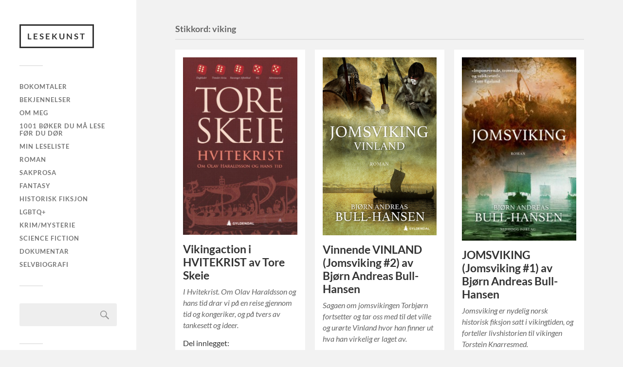

--- FILE ---
content_type: text/html; charset=UTF-8
request_url: https://lesekunst.no/tag/viking/
body_size: 13179
content:
<!DOCTYPE html>

<html class="no-js" lang="nb-NO">

	<head profile="http://gmpg.org/xfn/11">
		
		<meta http-equiv="Content-Type" content="text/html; charset=UTF-8" />
		<meta name="viewport" content="width=device-width, initial-scale=1.0, maximum-scale=1.0, user-scalable=no" >
		 
		<meta name='robots' content='index, follow, max-image-preview:large, max-snippet:-1, max-video-preview:-1' />
<script>document.documentElement.className = document.documentElement.className.replace("no-js","js");</script>

	<!-- This site is optimized with the Yoast SEO plugin v26.7 - https://yoast.com/wordpress/plugins/seo/ -->
	<title>viking Arkiver - Lesekunst</title>
	<link rel="canonical" href="https://lesekunst.no/tag/viking/" />
	<meta property="og:locale" content="nb_NO" />
	<meta property="og:type" content="article" />
	<meta property="og:title" content="viking Arkiver - Lesekunst" />
	<meta property="og:url" content="https://lesekunst.no/tag/viking/" />
	<meta property="og:site_name" content="Lesekunst" />
	<meta name="twitter:card" content="summary_large_image" />
	<script type="application/ld+json" class="yoast-schema-graph">{"@context":"https://schema.org","@graph":[{"@type":"CollectionPage","@id":"https://lesekunst.no/tag/viking/","url":"https://lesekunst.no/tag/viking/","name":"viking Arkiver - Lesekunst","isPartOf":{"@id":"https://lesekunst.no/#website"},"primaryImageOfPage":{"@id":"https://lesekunst.no/tag/viking/#primaryimage"},"image":{"@id":"https://lesekunst.no/tag/viking/#primaryimage"},"thumbnailUrl":"https://lesekunst.no/wp-content/uploads/2022/09/hvitekrist.jpg","breadcrumb":{"@id":"https://lesekunst.no/tag/viking/#breadcrumb"},"inLanguage":"nb-NO"},{"@type":"ImageObject","inLanguage":"nb-NO","@id":"https://lesekunst.no/tag/viking/#primaryimage","url":"https://lesekunst.no/wp-content/uploads/2022/09/hvitekrist.jpg","contentUrl":"https://lesekunst.no/wp-content/uploads/2022/09/hvitekrist.jpg","width":1535,"height":2390},{"@type":"BreadcrumbList","@id":"https://lesekunst.no/tag/viking/#breadcrumb","itemListElement":[{"@type":"ListItem","position":1,"name":"Hjem","item":"https://lesekunst.no/"},{"@type":"ListItem","position":2,"name":"viking"}]},{"@type":"WebSite","@id":"https://lesekunst.no/#website","url":"https://lesekunst.no/","name":"Lesekunst","description":"En bokorms bekjennelser","publisher":{"@id":"https://lesekunst.no/#/schema/person/9c6ec12341dc631ad01485941771eded"},"potentialAction":[{"@type":"SearchAction","target":{"@type":"EntryPoint","urlTemplate":"https://lesekunst.no/?s={search_term_string}"},"query-input":{"@type":"PropertyValueSpecification","valueRequired":true,"valueName":"search_term_string"}}],"inLanguage":"nb-NO"},{"@type":["Person","Organization"],"@id":"https://lesekunst.no/#/schema/person/9c6ec12341dc631ad01485941771eded","name":"Em","image":{"@type":"ImageObject","inLanguage":"nb-NO","@id":"https://lesekunst.no/#/schema/person/image/","url":"https://secure.gravatar.com/avatar/7b17d2f0009d61f7918536831ee1224a79088acf93e8461e7ff60807f0f0092b?s=96&d=mm&r=g","contentUrl":"https://secure.gravatar.com/avatar/7b17d2f0009d61f7918536831ee1224a79088acf93e8461e7ff60807f0f0092b?s=96&d=mm&r=g","caption":"Em"},"logo":{"@id":"https://lesekunst.no/#/schema/person/image/"},"description":"Jeg er en 33 år gammel kvinne som endelig har funnet en måte for å benytte meg av min mastergrad i litteraturvitenskap. Leser og skriver om all slags litteratur.","sameAs":["http://lesekunst.no","https://www.instagram.com/lesekunsten/"]}]}</script>
	<!-- / Yoast SEO plugin. -->


<link rel='dns-prefetch' href='//static.addtoany.com' />
<link rel='dns-prefetch' href='//stats.wp.com' />
<link rel='dns-prefetch' href='//widgets.wp.com' />
<link rel='preconnect' href='//c0.wp.com' />
<link rel="alternate" type="application/rss+xml" title="Lesekunst &raquo; strøm" href="https://lesekunst.no/feed/" />
<link rel="alternate" type="application/rss+xml" title="Lesekunst &raquo; kommentarstrøm" href="https://lesekunst.no/comments/feed/" />
<link rel="alternate" type="application/rss+xml" title="Lesekunst &raquo; viking stikkord-strøm" href="https://lesekunst.no/tag/viking/feed/" />
		<!-- This site uses the Google Analytics by MonsterInsights plugin v9.11.1 - Using Analytics tracking - https://www.monsterinsights.com/ -->
							<script src="//www.googletagmanager.com/gtag/js?id=G-M4ZD2GSCM0"  data-cfasync="false" data-wpfc-render="false" type="text/javascript" async></script>
			<script data-cfasync="false" data-wpfc-render="false" type="text/javascript">
				var mi_version = '9.11.1';
				var mi_track_user = true;
				var mi_no_track_reason = '';
								var MonsterInsightsDefaultLocations = {"page_location":"https:\/\/lesekunst.no\/tag\/viking\/"};
								if ( typeof MonsterInsightsPrivacyGuardFilter === 'function' ) {
					var MonsterInsightsLocations = (typeof MonsterInsightsExcludeQuery === 'object') ? MonsterInsightsPrivacyGuardFilter( MonsterInsightsExcludeQuery ) : MonsterInsightsPrivacyGuardFilter( MonsterInsightsDefaultLocations );
				} else {
					var MonsterInsightsLocations = (typeof MonsterInsightsExcludeQuery === 'object') ? MonsterInsightsExcludeQuery : MonsterInsightsDefaultLocations;
				}

								var disableStrs = [
										'ga-disable-G-M4ZD2GSCM0',
									];

				/* Function to detect opted out users */
				function __gtagTrackerIsOptedOut() {
					for (var index = 0; index < disableStrs.length; index++) {
						if (document.cookie.indexOf(disableStrs[index] + '=true') > -1) {
							return true;
						}
					}

					return false;
				}

				/* Disable tracking if the opt-out cookie exists. */
				if (__gtagTrackerIsOptedOut()) {
					for (var index = 0; index < disableStrs.length; index++) {
						window[disableStrs[index]] = true;
					}
				}

				/* Opt-out function */
				function __gtagTrackerOptout() {
					for (var index = 0; index < disableStrs.length; index++) {
						document.cookie = disableStrs[index] + '=true; expires=Thu, 31 Dec 2099 23:59:59 UTC; path=/';
						window[disableStrs[index]] = true;
					}
				}

				if ('undefined' === typeof gaOptout) {
					function gaOptout() {
						__gtagTrackerOptout();
					}
				}
								window.dataLayer = window.dataLayer || [];

				window.MonsterInsightsDualTracker = {
					helpers: {},
					trackers: {},
				};
				if (mi_track_user) {
					function __gtagDataLayer() {
						dataLayer.push(arguments);
					}

					function __gtagTracker(type, name, parameters) {
						if (!parameters) {
							parameters = {};
						}

						if (parameters.send_to) {
							__gtagDataLayer.apply(null, arguments);
							return;
						}

						if (type === 'event') {
														parameters.send_to = monsterinsights_frontend.v4_id;
							var hookName = name;
							if (typeof parameters['event_category'] !== 'undefined') {
								hookName = parameters['event_category'] + ':' + name;
							}

							if (typeof MonsterInsightsDualTracker.trackers[hookName] !== 'undefined') {
								MonsterInsightsDualTracker.trackers[hookName](parameters);
							} else {
								__gtagDataLayer('event', name, parameters);
							}
							
						} else {
							__gtagDataLayer.apply(null, arguments);
						}
					}

					__gtagTracker('js', new Date());
					__gtagTracker('set', {
						'developer_id.dZGIzZG': true,
											});
					if ( MonsterInsightsLocations.page_location ) {
						__gtagTracker('set', MonsterInsightsLocations);
					}
										__gtagTracker('config', 'G-M4ZD2GSCM0', {"forceSSL":"true","link_attribution":"true"} );
										window.gtag = __gtagTracker;										(function () {
						/* https://developers.google.com/analytics/devguides/collection/analyticsjs/ */
						/* ga and __gaTracker compatibility shim. */
						var noopfn = function () {
							return null;
						};
						var newtracker = function () {
							return new Tracker();
						};
						var Tracker = function () {
							return null;
						};
						var p = Tracker.prototype;
						p.get = noopfn;
						p.set = noopfn;
						p.send = function () {
							var args = Array.prototype.slice.call(arguments);
							args.unshift('send');
							__gaTracker.apply(null, args);
						};
						var __gaTracker = function () {
							var len = arguments.length;
							if (len === 0) {
								return;
							}
							var f = arguments[len - 1];
							if (typeof f !== 'object' || f === null || typeof f.hitCallback !== 'function') {
								if ('send' === arguments[0]) {
									var hitConverted, hitObject = false, action;
									if ('event' === arguments[1]) {
										if ('undefined' !== typeof arguments[3]) {
											hitObject = {
												'eventAction': arguments[3],
												'eventCategory': arguments[2],
												'eventLabel': arguments[4],
												'value': arguments[5] ? arguments[5] : 1,
											}
										}
									}
									if ('pageview' === arguments[1]) {
										if ('undefined' !== typeof arguments[2]) {
											hitObject = {
												'eventAction': 'page_view',
												'page_path': arguments[2],
											}
										}
									}
									if (typeof arguments[2] === 'object') {
										hitObject = arguments[2];
									}
									if (typeof arguments[5] === 'object') {
										Object.assign(hitObject, arguments[5]);
									}
									if ('undefined' !== typeof arguments[1].hitType) {
										hitObject = arguments[1];
										if ('pageview' === hitObject.hitType) {
											hitObject.eventAction = 'page_view';
										}
									}
									if (hitObject) {
										action = 'timing' === arguments[1].hitType ? 'timing_complete' : hitObject.eventAction;
										hitConverted = mapArgs(hitObject);
										__gtagTracker('event', action, hitConverted);
									}
								}
								return;
							}

							function mapArgs(args) {
								var arg, hit = {};
								var gaMap = {
									'eventCategory': 'event_category',
									'eventAction': 'event_action',
									'eventLabel': 'event_label',
									'eventValue': 'event_value',
									'nonInteraction': 'non_interaction',
									'timingCategory': 'event_category',
									'timingVar': 'name',
									'timingValue': 'value',
									'timingLabel': 'event_label',
									'page': 'page_path',
									'location': 'page_location',
									'title': 'page_title',
									'referrer' : 'page_referrer',
								};
								for (arg in args) {
																		if (!(!args.hasOwnProperty(arg) || !gaMap.hasOwnProperty(arg))) {
										hit[gaMap[arg]] = args[arg];
									} else {
										hit[arg] = args[arg];
									}
								}
								return hit;
							}

							try {
								f.hitCallback();
							} catch (ex) {
							}
						};
						__gaTracker.create = newtracker;
						__gaTracker.getByName = newtracker;
						__gaTracker.getAll = function () {
							return [];
						};
						__gaTracker.remove = noopfn;
						__gaTracker.loaded = true;
						window['__gaTracker'] = __gaTracker;
					})();
									} else {
										console.log("");
					(function () {
						function __gtagTracker() {
							return null;
						}

						window['__gtagTracker'] = __gtagTracker;
						window['gtag'] = __gtagTracker;
					})();
									}
			</script>
							<!-- / Google Analytics by MonsterInsights -->
		<style id='wp-img-auto-sizes-contain-inline-css' type='text/css'>
img:is([sizes=auto i],[sizes^="auto," i]){contain-intrinsic-size:3000px 1500px}
/*# sourceURL=wp-img-auto-sizes-contain-inline-css */
</style>
<link rel='stylesheet' id='sbi_styles-css' href='https://lesekunst.no/wp-content/plugins/instagram-feed/css/sbi-styles.min.css?ver=6.10.0' type='text/css' media='all' />
<style id='wp-emoji-styles-inline-css' type='text/css'>

	img.wp-smiley, img.emoji {
		display: inline !important;
		border: none !important;
		box-shadow: none !important;
		height: 1em !important;
		width: 1em !important;
		margin: 0 0.07em !important;
		vertical-align: -0.1em !important;
		background: none !important;
		padding: 0 !important;
	}
/*# sourceURL=wp-emoji-styles-inline-css */
</style>
<style id='wp-block-library-inline-css' type='text/css'>
:root{--wp-block-synced-color:#7a00df;--wp-block-synced-color--rgb:122,0,223;--wp-bound-block-color:var(--wp-block-synced-color);--wp-editor-canvas-background:#ddd;--wp-admin-theme-color:#007cba;--wp-admin-theme-color--rgb:0,124,186;--wp-admin-theme-color-darker-10:#006ba1;--wp-admin-theme-color-darker-10--rgb:0,107,160.5;--wp-admin-theme-color-darker-20:#005a87;--wp-admin-theme-color-darker-20--rgb:0,90,135;--wp-admin-border-width-focus:2px}@media (min-resolution:192dpi){:root{--wp-admin-border-width-focus:1.5px}}.wp-element-button{cursor:pointer}:root .has-very-light-gray-background-color{background-color:#eee}:root .has-very-dark-gray-background-color{background-color:#313131}:root .has-very-light-gray-color{color:#eee}:root .has-very-dark-gray-color{color:#313131}:root .has-vivid-green-cyan-to-vivid-cyan-blue-gradient-background{background:linear-gradient(135deg,#00d084,#0693e3)}:root .has-purple-crush-gradient-background{background:linear-gradient(135deg,#34e2e4,#4721fb 50%,#ab1dfe)}:root .has-hazy-dawn-gradient-background{background:linear-gradient(135deg,#faaca8,#dad0ec)}:root .has-subdued-olive-gradient-background{background:linear-gradient(135deg,#fafae1,#67a671)}:root .has-atomic-cream-gradient-background{background:linear-gradient(135deg,#fdd79a,#004a59)}:root .has-nightshade-gradient-background{background:linear-gradient(135deg,#330968,#31cdcf)}:root .has-midnight-gradient-background{background:linear-gradient(135deg,#020381,#2874fc)}:root{--wp--preset--font-size--normal:16px;--wp--preset--font-size--huge:42px}.has-regular-font-size{font-size:1em}.has-larger-font-size{font-size:2.625em}.has-normal-font-size{font-size:var(--wp--preset--font-size--normal)}.has-huge-font-size{font-size:var(--wp--preset--font-size--huge)}.has-text-align-center{text-align:center}.has-text-align-left{text-align:left}.has-text-align-right{text-align:right}.has-fit-text{white-space:nowrap!important}#end-resizable-editor-section{display:none}.aligncenter{clear:both}.items-justified-left{justify-content:flex-start}.items-justified-center{justify-content:center}.items-justified-right{justify-content:flex-end}.items-justified-space-between{justify-content:space-between}.screen-reader-text{border:0;clip-path:inset(50%);height:1px;margin:-1px;overflow:hidden;padding:0;position:absolute;width:1px;word-wrap:normal!important}.screen-reader-text:focus{background-color:#ddd;clip-path:none;color:#444;display:block;font-size:1em;height:auto;left:5px;line-height:normal;padding:15px 23px 14px;text-decoration:none;top:5px;width:auto;z-index:100000}html :where(.has-border-color){border-style:solid}html :where([style*=border-top-color]){border-top-style:solid}html :where([style*=border-right-color]){border-right-style:solid}html :where([style*=border-bottom-color]){border-bottom-style:solid}html :where([style*=border-left-color]){border-left-style:solid}html :where([style*=border-width]){border-style:solid}html :where([style*=border-top-width]){border-top-style:solid}html :where([style*=border-right-width]){border-right-style:solid}html :where([style*=border-bottom-width]){border-bottom-style:solid}html :where([style*=border-left-width]){border-left-style:solid}html :where(img[class*=wp-image-]){height:auto;max-width:100%}:where(figure){margin:0 0 1em}html :where(.is-position-sticky){--wp-admin--admin-bar--position-offset:var(--wp-admin--admin-bar--height,0px)}@media screen and (max-width:600px){html :where(.is-position-sticky){--wp-admin--admin-bar--position-offset:0px}}

/*# sourceURL=wp-block-library-inline-css */
</style><style id='wp-block-archives-inline-css' type='text/css'>
.wp-block-archives{box-sizing:border-box}.wp-block-archives-dropdown label{display:block}
/*# sourceURL=https://c0.wp.com/c/6.9/wp-includes/blocks/archives/style.min.css */
</style>
<style id='wp-block-heading-inline-css' type='text/css'>
h1:where(.wp-block-heading).has-background,h2:where(.wp-block-heading).has-background,h3:where(.wp-block-heading).has-background,h4:where(.wp-block-heading).has-background,h5:where(.wp-block-heading).has-background,h6:where(.wp-block-heading).has-background{padding:1.25em 2.375em}h1.has-text-align-left[style*=writing-mode]:where([style*=vertical-lr]),h1.has-text-align-right[style*=writing-mode]:where([style*=vertical-rl]),h2.has-text-align-left[style*=writing-mode]:where([style*=vertical-lr]),h2.has-text-align-right[style*=writing-mode]:where([style*=vertical-rl]),h3.has-text-align-left[style*=writing-mode]:where([style*=vertical-lr]),h3.has-text-align-right[style*=writing-mode]:where([style*=vertical-rl]),h4.has-text-align-left[style*=writing-mode]:where([style*=vertical-lr]),h4.has-text-align-right[style*=writing-mode]:where([style*=vertical-rl]),h5.has-text-align-left[style*=writing-mode]:where([style*=vertical-lr]),h5.has-text-align-right[style*=writing-mode]:where([style*=vertical-rl]),h6.has-text-align-left[style*=writing-mode]:where([style*=vertical-lr]),h6.has-text-align-right[style*=writing-mode]:where([style*=vertical-rl]){rotate:180deg}
/*# sourceURL=https://c0.wp.com/c/6.9/wp-includes/blocks/heading/style.min.css */
</style>
<style id='global-styles-inline-css' type='text/css'>
:root{--wp--preset--aspect-ratio--square: 1;--wp--preset--aspect-ratio--4-3: 4/3;--wp--preset--aspect-ratio--3-4: 3/4;--wp--preset--aspect-ratio--3-2: 3/2;--wp--preset--aspect-ratio--2-3: 2/3;--wp--preset--aspect-ratio--16-9: 16/9;--wp--preset--aspect-ratio--9-16: 9/16;--wp--preset--color--black: #333;--wp--preset--color--cyan-bluish-gray: #abb8c3;--wp--preset--color--white: #fff;--wp--preset--color--pale-pink: #f78da7;--wp--preset--color--vivid-red: #cf2e2e;--wp--preset--color--luminous-vivid-orange: #ff6900;--wp--preset--color--luminous-vivid-amber: #fcb900;--wp--preset--color--light-green-cyan: #7bdcb5;--wp--preset--color--vivid-green-cyan: #00d084;--wp--preset--color--pale-cyan-blue: #8ed1fc;--wp--preset--color--vivid-cyan-blue: #0693e3;--wp--preset--color--vivid-purple: #9b51e0;--wp--preset--color--accent: #019EBD;--wp--preset--color--dark-gray: #444;--wp--preset--color--medium-gray: #666;--wp--preset--color--light-gray: #767676;--wp--preset--gradient--vivid-cyan-blue-to-vivid-purple: linear-gradient(135deg,rgb(6,147,227) 0%,rgb(155,81,224) 100%);--wp--preset--gradient--light-green-cyan-to-vivid-green-cyan: linear-gradient(135deg,rgb(122,220,180) 0%,rgb(0,208,130) 100%);--wp--preset--gradient--luminous-vivid-amber-to-luminous-vivid-orange: linear-gradient(135deg,rgb(252,185,0) 0%,rgb(255,105,0) 100%);--wp--preset--gradient--luminous-vivid-orange-to-vivid-red: linear-gradient(135deg,rgb(255,105,0) 0%,rgb(207,46,46) 100%);--wp--preset--gradient--very-light-gray-to-cyan-bluish-gray: linear-gradient(135deg,rgb(238,238,238) 0%,rgb(169,184,195) 100%);--wp--preset--gradient--cool-to-warm-spectrum: linear-gradient(135deg,rgb(74,234,220) 0%,rgb(151,120,209) 20%,rgb(207,42,186) 40%,rgb(238,44,130) 60%,rgb(251,105,98) 80%,rgb(254,248,76) 100%);--wp--preset--gradient--blush-light-purple: linear-gradient(135deg,rgb(255,206,236) 0%,rgb(152,150,240) 100%);--wp--preset--gradient--blush-bordeaux: linear-gradient(135deg,rgb(254,205,165) 0%,rgb(254,45,45) 50%,rgb(107,0,62) 100%);--wp--preset--gradient--luminous-dusk: linear-gradient(135deg,rgb(255,203,112) 0%,rgb(199,81,192) 50%,rgb(65,88,208) 100%);--wp--preset--gradient--pale-ocean: linear-gradient(135deg,rgb(255,245,203) 0%,rgb(182,227,212) 50%,rgb(51,167,181) 100%);--wp--preset--gradient--electric-grass: linear-gradient(135deg,rgb(202,248,128) 0%,rgb(113,206,126) 100%);--wp--preset--gradient--midnight: linear-gradient(135deg,rgb(2,3,129) 0%,rgb(40,116,252) 100%);--wp--preset--font-size--small: 16px;--wp--preset--font-size--medium: 20px;--wp--preset--font-size--large: 24px;--wp--preset--font-size--x-large: 42px;--wp--preset--font-size--normal: 18px;--wp--preset--font-size--larger: 27px;--wp--preset--spacing--20: 0.44rem;--wp--preset--spacing--30: 0.67rem;--wp--preset--spacing--40: 1rem;--wp--preset--spacing--50: 1.5rem;--wp--preset--spacing--60: 2.25rem;--wp--preset--spacing--70: 3.38rem;--wp--preset--spacing--80: 5.06rem;--wp--preset--shadow--natural: 6px 6px 9px rgba(0, 0, 0, 0.2);--wp--preset--shadow--deep: 12px 12px 50px rgba(0, 0, 0, 0.4);--wp--preset--shadow--sharp: 6px 6px 0px rgba(0, 0, 0, 0.2);--wp--preset--shadow--outlined: 6px 6px 0px -3px rgb(255, 255, 255), 6px 6px rgb(0, 0, 0);--wp--preset--shadow--crisp: 6px 6px 0px rgb(0, 0, 0);}:where(.is-layout-flex){gap: 0.5em;}:where(.is-layout-grid){gap: 0.5em;}body .is-layout-flex{display: flex;}.is-layout-flex{flex-wrap: wrap;align-items: center;}.is-layout-flex > :is(*, div){margin: 0;}body .is-layout-grid{display: grid;}.is-layout-grid > :is(*, div){margin: 0;}:where(.wp-block-columns.is-layout-flex){gap: 2em;}:where(.wp-block-columns.is-layout-grid){gap: 2em;}:where(.wp-block-post-template.is-layout-flex){gap: 1.25em;}:where(.wp-block-post-template.is-layout-grid){gap: 1.25em;}.has-black-color{color: var(--wp--preset--color--black) !important;}.has-cyan-bluish-gray-color{color: var(--wp--preset--color--cyan-bluish-gray) !important;}.has-white-color{color: var(--wp--preset--color--white) !important;}.has-pale-pink-color{color: var(--wp--preset--color--pale-pink) !important;}.has-vivid-red-color{color: var(--wp--preset--color--vivid-red) !important;}.has-luminous-vivid-orange-color{color: var(--wp--preset--color--luminous-vivid-orange) !important;}.has-luminous-vivid-amber-color{color: var(--wp--preset--color--luminous-vivid-amber) !important;}.has-light-green-cyan-color{color: var(--wp--preset--color--light-green-cyan) !important;}.has-vivid-green-cyan-color{color: var(--wp--preset--color--vivid-green-cyan) !important;}.has-pale-cyan-blue-color{color: var(--wp--preset--color--pale-cyan-blue) !important;}.has-vivid-cyan-blue-color{color: var(--wp--preset--color--vivid-cyan-blue) !important;}.has-vivid-purple-color{color: var(--wp--preset--color--vivid-purple) !important;}.has-black-background-color{background-color: var(--wp--preset--color--black) !important;}.has-cyan-bluish-gray-background-color{background-color: var(--wp--preset--color--cyan-bluish-gray) !important;}.has-white-background-color{background-color: var(--wp--preset--color--white) !important;}.has-pale-pink-background-color{background-color: var(--wp--preset--color--pale-pink) !important;}.has-vivid-red-background-color{background-color: var(--wp--preset--color--vivid-red) !important;}.has-luminous-vivid-orange-background-color{background-color: var(--wp--preset--color--luminous-vivid-orange) !important;}.has-luminous-vivid-amber-background-color{background-color: var(--wp--preset--color--luminous-vivid-amber) !important;}.has-light-green-cyan-background-color{background-color: var(--wp--preset--color--light-green-cyan) !important;}.has-vivid-green-cyan-background-color{background-color: var(--wp--preset--color--vivid-green-cyan) !important;}.has-pale-cyan-blue-background-color{background-color: var(--wp--preset--color--pale-cyan-blue) !important;}.has-vivid-cyan-blue-background-color{background-color: var(--wp--preset--color--vivid-cyan-blue) !important;}.has-vivid-purple-background-color{background-color: var(--wp--preset--color--vivid-purple) !important;}.has-black-border-color{border-color: var(--wp--preset--color--black) !important;}.has-cyan-bluish-gray-border-color{border-color: var(--wp--preset--color--cyan-bluish-gray) !important;}.has-white-border-color{border-color: var(--wp--preset--color--white) !important;}.has-pale-pink-border-color{border-color: var(--wp--preset--color--pale-pink) !important;}.has-vivid-red-border-color{border-color: var(--wp--preset--color--vivid-red) !important;}.has-luminous-vivid-orange-border-color{border-color: var(--wp--preset--color--luminous-vivid-orange) !important;}.has-luminous-vivid-amber-border-color{border-color: var(--wp--preset--color--luminous-vivid-amber) !important;}.has-light-green-cyan-border-color{border-color: var(--wp--preset--color--light-green-cyan) !important;}.has-vivid-green-cyan-border-color{border-color: var(--wp--preset--color--vivid-green-cyan) !important;}.has-pale-cyan-blue-border-color{border-color: var(--wp--preset--color--pale-cyan-blue) !important;}.has-vivid-cyan-blue-border-color{border-color: var(--wp--preset--color--vivid-cyan-blue) !important;}.has-vivid-purple-border-color{border-color: var(--wp--preset--color--vivid-purple) !important;}.has-vivid-cyan-blue-to-vivid-purple-gradient-background{background: var(--wp--preset--gradient--vivid-cyan-blue-to-vivid-purple) !important;}.has-light-green-cyan-to-vivid-green-cyan-gradient-background{background: var(--wp--preset--gradient--light-green-cyan-to-vivid-green-cyan) !important;}.has-luminous-vivid-amber-to-luminous-vivid-orange-gradient-background{background: var(--wp--preset--gradient--luminous-vivid-amber-to-luminous-vivid-orange) !important;}.has-luminous-vivid-orange-to-vivid-red-gradient-background{background: var(--wp--preset--gradient--luminous-vivid-orange-to-vivid-red) !important;}.has-very-light-gray-to-cyan-bluish-gray-gradient-background{background: var(--wp--preset--gradient--very-light-gray-to-cyan-bluish-gray) !important;}.has-cool-to-warm-spectrum-gradient-background{background: var(--wp--preset--gradient--cool-to-warm-spectrum) !important;}.has-blush-light-purple-gradient-background{background: var(--wp--preset--gradient--blush-light-purple) !important;}.has-blush-bordeaux-gradient-background{background: var(--wp--preset--gradient--blush-bordeaux) !important;}.has-luminous-dusk-gradient-background{background: var(--wp--preset--gradient--luminous-dusk) !important;}.has-pale-ocean-gradient-background{background: var(--wp--preset--gradient--pale-ocean) !important;}.has-electric-grass-gradient-background{background: var(--wp--preset--gradient--electric-grass) !important;}.has-midnight-gradient-background{background: var(--wp--preset--gradient--midnight) !important;}.has-small-font-size{font-size: var(--wp--preset--font-size--small) !important;}.has-medium-font-size{font-size: var(--wp--preset--font-size--medium) !important;}.has-large-font-size{font-size: var(--wp--preset--font-size--large) !important;}.has-x-large-font-size{font-size: var(--wp--preset--font-size--x-large) !important;}
/*# sourceURL=global-styles-inline-css */
</style>

<style id='classic-theme-styles-inline-css' type='text/css'>
/*! This file is auto-generated */
.wp-block-button__link{color:#fff;background-color:#32373c;border-radius:9999px;box-shadow:none;text-decoration:none;padding:calc(.667em + 2px) calc(1.333em + 2px);font-size:1.125em}.wp-block-file__button{background:#32373c;color:#fff;text-decoration:none}
/*# sourceURL=/wp-includes/css/classic-themes.min.css */
</style>
<link rel='stylesheet' id='tnado_hidefi_styles-css' href='https://lesekunst.no/wp-content/plugins/hide-featured-image-on-all-single-pagepost//tnado-styles.css?ver=6.9' type='text/css' media='all' />
<link rel='stylesheet' id='style-css' href='https://lesekunst.no/wp-content/plugins/share-goodreads-update//style.css?ver=6.9' type='text/css' media='all' />
<link rel='stylesheet' id='addtoany-css' href='https://lesekunst.no/wp-content/plugins/add-to-any/addtoany.min.css?ver=1.16' type='text/css' media='all' />
<link rel='stylesheet' id='fukasawa_googleFonts-css' href='https://lesekunst.no/wp-content/themes/fukasawa/assets/css/fonts.css?ver=6.9' type='text/css' media='all' />
<link rel='stylesheet' id='fukasawa_genericons-css' href='https://lesekunst.no/wp-content/themes/fukasawa/assets/fonts/genericons/genericons.css?ver=6.9' type='text/css' media='all' />
<link rel='stylesheet' id='fukasawa_style-css' href='https://lesekunst.no/wp-content/themes/fukasawa/style.css' type='text/css' media='all' />
<script type="text/javascript" src="https://lesekunst.no/wp-content/plugins/google-analytics-for-wordpress/assets/js/frontend-gtag.min.js?ver=9.11.1" id="monsterinsights-frontend-script-js" async="async" data-wp-strategy="async"></script>
<script data-cfasync="false" data-wpfc-render="false" type="text/javascript" id='monsterinsights-frontend-script-js-extra'>/* <![CDATA[ */
var monsterinsights_frontend = {"js_events_tracking":"true","download_extensions":"doc,pdf,ppt,zip,xls,docx,pptx,xlsx","inbound_paths":"[{\"path\":\"\\\/go\\\/\",\"label\":\"affiliate\"},{\"path\":\"\\\/recommend\\\/\",\"label\":\"affiliate\"}]","home_url":"https:\/\/lesekunst.no","hash_tracking":"false","v4_id":"G-M4ZD2GSCM0"};/* ]]> */
</script>
<script type="text/javascript" id="addtoany-core-js-before">
/* <![CDATA[ */
window.a2a_config=window.a2a_config||{};a2a_config.callbacks=[];a2a_config.overlays=[];a2a_config.templates={};a2a_localize = {
	Share: "Share",
	Save: "Save",
	Subscribe: "Subscribe",
	Email: "Email",
	Bookmark: "Bookmark",
	ShowAll: "Show all",
	ShowLess: "Show less",
	FindServices: "Find service(s)",
	FindAnyServiceToAddTo: "Instantly find any service to add to",
	PoweredBy: "Powered by",
	ShareViaEmail: "Share via email",
	SubscribeViaEmail: "Subscribe via email",
	BookmarkInYourBrowser: "Bookmark in your browser",
	BookmarkInstructions: "Press Ctrl+D or \u2318+D to bookmark this page",
	AddToYourFavorites: "Add to your favorites",
	SendFromWebOrProgram: "Send from any email address or email program",
	EmailProgram: "Email program",
	More: "More&#8230;",
	ThanksForSharing: "Thanks for sharing!",
	ThanksForFollowing: "Thanks for following!"
};


//# sourceURL=addtoany-core-js-before
/* ]]> */
</script>
<script type="text/javascript" defer src="https://static.addtoany.com/menu/page.js" id="addtoany-core-js"></script>
<script type="text/javascript" id="nb-jquery" src="https://c0.wp.com/c/6.9/wp-includes/js/jquery/jquery.min.js" id="jquery-core-js"></script>
<script type="text/javascript" src="https://c0.wp.com/c/6.9/wp-includes/js/jquery/jquery-migrate.min.js" id="jquery-migrate-js"></script>
<script type="text/javascript" defer src="https://lesekunst.no/wp-content/plugins/add-to-any/addtoany.min.js?ver=1.1" id="addtoany-jquery-js"></script>
<script type="text/javascript" src="https://lesekunst.no/wp-content/themes/fukasawa/assets/js/flexslider.js?ver=1" id="fukasawa_flexslider-js"></script>
<link rel="https://api.w.org/" href="https://lesekunst.no/wp-json/" /><link rel="alternate" title="JSON" type="application/json" href="https://lesekunst.no/wp-json/wp/v2/tags/155" /><link rel="EditURI" type="application/rsd+xml" title="RSD" href="https://lesekunst.no/xmlrpc.php?rsd" />
<meta name="generator" content="WordPress 6.9" />
	<style>img#wpstats{display:none}</style>
		<!-- Customizer CSS --><style type="text/css"></style><!--/Customizer CSS--><link rel="icon" href="https://lesekunst.no/wp-content/uploads/2020/06/wp-1592298996680-75x75.jpg" sizes="32x32" />
<link rel="icon" href="https://lesekunst.no/wp-content/uploads/2020/06/wp-1592298996680-300x300.jpg" sizes="192x192" />
<link rel="apple-touch-icon" href="https://lesekunst.no/wp-content/uploads/2020/06/wp-1592298996680-300x300.jpg" />
<meta name="msapplication-TileImage" content="https://lesekunst.no/wp-content/uploads/2020/06/wp-1592298996680-300x300.jpg" />
	
	</head>
	
	<body class="nb-3-3-8 nimble-no-local-data-skp__tax_post_tag_155 nimble-no-group-site-tmpl-skp__all_post_tag archive tag tag-viking tag-155 wp-theme-fukasawa sek-hide-rc-badge wp-is-not-mobile">

		
		<a class="skip-link button" href="#site-content">Hopp til innhold</a>
	
		<div class="mobile-navigation">
	
			<ul class="mobile-menu">
						
				<li id="menu-item-65" class="menu-item menu-item-type-taxonomy menu-item-object-category menu-item-65"><a href="https://lesekunst.no/category/bokomtale/">Bokomtaler</a></li>
<li id="menu-item-64" class="menu-item menu-item-type-taxonomy menu-item-object-category menu-item-64"><a href="https://lesekunst.no/category/bekjennelser/">Bekjennelser</a></li>
<li id="menu-item-106" class="menu-item menu-item-type-post_type menu-item-object-page menu-item-106"><a href="https://lesekunst.no/om-meg/">Om meg</a></li>
<li id="menu-item-386" class="menu-item menu-item-type-post_type menu-item-object-page menu-item-386"><a href="https://lesekunst.no/1001-boker/">1001 Bøker Du Må Lese Før Du Dør</a></li>
<li id="menu-item-213" class="menu-item menu-item-type-post_type menu-item-object-page menu-item-213"><a href="https://lesekunst.no/min-leseliste/">MIN LESELISTE</a></li>
<li id="menu-item-622" class="menu-item menu-item-type-taxonomy menu-item-object-category menu-item-has-children menu-item-622"><a href="https://lesekunst.no/category/roman/">Roman</a></li>
<li id="menu-item-623" class="menu-item menu-item-type-taxonomy menu-item-object-category menu-item-has-children menu-item-623"><a href="https://lesekunst.no/category/sakprosa/">Sakprosa</a></li>
<li id="menu-item-618" class="menu-item menu-item-type-taxonomy menu-item-object-category menu-item-618"><a href="https://lesekunst.no/category/fantasy/">Fantasy</a></li>
<li id="menu-item-619" class="menu-item menu-item-type-taxonomy menu-item-object-category menu-item-619"><a href="https://lesekunst.no/category/historisk-fiksjon/">Historisk fiksjon</a></li>
<li id="menu-item-621" class="menu-item menu-item-type-taxonomy menu-item-object-category menu-item-621"><a href="https://lesekunst.no/category/lgbtq/">LGBTQ+</a></li>
<li id="menu-item-620" class="menu-item menu-item-type-taxonomy menu-item-object-category menu-item-620"><a href="https://lesekunst.no/category/krim-mysterie/">Krim/Mysterie</a></li>
<li id="menu-item-624" class="menu-item menu-item-type-taxonomy menu-item-object-category menu-item-624"><a href="https://lesekunst.no/category/science-fiction/">Science fiction</a></li>
<li id="menu-item-617" class="menu-item menu-item-type-taxonomy menu-item-object-category menu-item-617"><a href="https://lesekunst.no/category/dokumentar/">Dokumentar</a></li>
<li id="menu-item-625" class="menu-item menu-item-type-taxonomy menu-item-object-category menu-item-625"><a href="https://lesekunst.no/category/selvbiografi/">Selvbiografi</a></li>
				
			 </ul>
		 
		</div><!-- .mobile-navigation -->
	
		<div class="sidebar">
		
					
				<div class="blog-title">
					<a href="https://lesekunst.no" rel="home">Lesekunst</a>
				</div>
				
						
			<button type="button" class="nav-toggle">
			
				<div class="bars">
					<div class="bar"></div>
					<div class="bar"></div>
					<div class="bar"></div>
				</div>
				
				<p>
					<span class="menu">Meny</span>
					<span class="close">Lukk</span>
				</p>
			
			</button>
			
			<ul class="main-menu">
				<li id="menu-item-65" class="menu-item menu-item-type-taxonomy menu-item-object-category menu-item-65"><a href="https://lesekunst.no/category/bokomtale/">Bokomtaler</a></li>
<li id="menu-item-64" class="menu-item menu-item-type-taxonomy menu-item-object-category menu-item-64"><a href="https://lesekunst.no/category/bekjennelser/">Bekjennelser</a></li>
<li id="menu-item-106" class="menu-item menu-item-type-post_type menu-item-object-page menu-item-106"><a href="https://lesekunst.no/om-meg/">Om meg</a></li>
<li id="menu-item-386" class="menu-item menu-item-type-post_type menu-item-object-page menu-item-386"><a href="https://lesekunst.no/1001-boker/">1001 Bøker Du Må Lese Før Du Dør</a></li>
<li id="menu-item-213" class="menu-item menu-item-type-post_type menu-item-object-page menu-item-213"><a href="https://lesekunst.no/min-leseliste/">MIN LESELISTE</a></li>
<li id="menu-item-622" class="menu-item menu-item-type-taxonomy menu-item-object-category menu-item-has-children menu-item-622"><a href="https://lesekunst.no/category/roman/">Roman</a></li>
<li id="menu-item-623" class="menu-item menu-item-type-taxonomy menu-item-object-category menu-item-has-children menu-item-623"><a href="https://lesekunst.no/category/sakprosa/">Sakprosa</a></li>
<li id="menu-item-618" class="menu-item menu-item-type-taxonomy menu-item-object-category menu-item-618"><a href="https://lesekunst.no/category/fantasy/">Fantasy</a></li>
<li id="menu-item-619" class="menu-item menu-item-type-taxonomy menu-item-object-category menu-item-619"><a href="https://lesekunst.no/category/historisk-fiksjon/">Historisk fiksjon</a></li>
<li id="menu-item-621" class="menu-item menu-item-type-taxonomy menu-item-object-category menu-item-621"><a href="https://lesekunst.no/category/lgbtq/">LGBTQ+</a></li>
<li id="menu-item-620" class="menu-item menu-item-type-taxonomy menu-item-object-category menu-item-620"><a href="https://lesekunst.no/category/krim-mysterie/">Krim/Mysterie</a></li>
<li id="menu-item-624" class="menu-item menu-item-type-taxonomy menu-item-object-category menu-item-624"><a href="https://lesekunst.no/category/science-fiction/">Science fiction</a></li>
<li id="menu-item-617" class="menu-item menu-item-type-taxonomy menu-item-object-category menu-item-617"><a href="https://lesekunst.no/category/dokumentar/">Dokumentar</a></li>
<li id="menu-item-625" class="menu-item menu-item-type-taxonomy menu-item-object-category menu-item-625"><a href="https://lesekunst.no/category/selvbiografi/">Selvbiografi</a></li>
			</ul><!-- .main-menu -->

							<div class="widgets">
					<div id="search-2" class="widget widget_search"><div class="widget-content clear"><form role="search" method="get" id="searchform" class="searchform" action="https://lesekunst.no/">
				<div>
					<label class="screen-reader-text" for="s">Søk etter:</label>
					<input type="text" value="" name="s" id="s" />
					<input type="submit" id="searchsubmit" value="Søk" />
				</div>
			</form></div></div><div id="gtranslate-3" class="widget widget_gtranslate"><div class="widget-content clear"><h3 class="widget-title">Translate</h3><div class="gtranslate_wrapper" id="gt-wrapper-12017598"></div></div></div><div id="block-4" class="widget widget_block"><div class="widget-content clear">
<h2 class="wp-block-heading">Arkiv</h2>
</div></div><div id="block-5" class="widget widget_block widget_archive"><div class="widget-content clear"><div class="wp-block-archives-dropdown wp-block-archives"><label for="wp-block-archives-1" class="wp-block-archives__label">Arkiv</label>
		<select id="wp-block-archives-1" name="archive-dropdown">
		<option value="">Velg måned</option>	<option value='https://lesekunst.no/2025/04/'> april 2025 </option>
	<option value='https://lesekunst.no/2024/07/'> juli 2024 </option>
	<option value='https://lesekunst.no/2024/01/'> januar 2024 </option>
	<option value='https://lesekunst.no/2023/11/'> november 2023 </option>
	<option value='https://lesekunst.no/2023/08/'> august 2023 </option>
	<option value='https://lesekunst.no/2023/06/'> juni 2023 </option>
	<option value='https://lesekunst.no/2023/05/'> mai 2023 </option>
	<option value='https://lesekunst.no/2023/04/'> april 2023 </option>
	<option value='https://lesekunst.no/2023/03/'> mars 2023 </option>
	<option value='https://lesekunst.no/2023/02/'> februar 2023 </option>
	<option value='https://lesekunst.no/2023/01/'> januar 2023 </option>
	<option value='https://lesekunst.no/2022/12/'> desember 2022 </option>
	<option value='https://lesekunst.no/2022/11/'> november 2022 </option>
	<option value='https://lesekunst.no/2022/10/'> oktober 2022 </option>
	<option value='https://lesekunst.no/2022/09/'> september 2022 </option>
	<option value='https://lesekunst.no/2022/08/'> august 2022 </option>
	<option value='https://lesekunst.no/2022/07/'> juli 2022 </option>
	<option value='https://lesekunst.no/2022/06/'> juni 2022 </option>
	<option value='https://lesekunst.no/2022/05/'> mai 2022 </option>
	<option value='https://lesekunst.no/2022/04/'> april 2022 </option>
	<option value='https://lesekunst.no/2022/03/'> mars 2022 </option>
	<option value='https://lesekunst.no/2022/02/'> februar 2022 </option>
	<option value='https://lesekunst.no/2022/01/'> januar 2022 </option>
	<option value='https://lesekunst.no/2021/12/'> desember 2021 </option>
	<option value='https://lesekunst.no/2021/11/'> november 2021 </option>
	<option value='https://lesekunst.no/2021/10/'> oktober 2021 </option>
	<option value='https://lesekunst.no/2021/09/'> september 2021 </option>
	<option value='https://lesekunst.no/2021/08/'> august 2021 </option>
	<option value='https://lesekunst.no/2021/07/'> juli 2021 </option>
	<option value='https://lesekunst.no/2021/06/'> juni 2021 </option>
	<option value='https://lesekunst.no/2021/05/'> mai 2021 </option>
	<option value='https://lesekunst.no/2021/04/'> april 2021 </option>
	<option value='https://lesekunst.no/2021/03/'> mars 2021 </option>
	<option value='https://lesekunst.no/2021/02/'> februar 2021 </option>
	<option value='https://lesekunst.no/2021/01/'> januar 2021 </option>
	<option value='https://lesekunst.no/2020/12/'> desember 2020 </option>
	<option value='https://lesekunst.no/2020/11/'> november 2020 </option>
	<option value='https://lesekunst.no/2020/09/'> september 2020 </option>
	<option value='https://lesekunst.no/2020/08/'> august 2020 </option>
	<option value='https://lesekunst.no/2020/07/'> juli 2020 </option>
	<option value='https://lesekunst.no/2020/06/'> juni 2020 </option>
	<option value='https://lesekunst.no/2020/05/'> mai 2020 </option>
	<option value='https://lesekunst.no/2020/04/'> april 2020 </option>
</select><script type="text/javascript">
/* <![CDATA[ */
( ( [ dropdownId, homeUrl ] ) => {
		const dropdown = document.getElementById( dropdownId );
		function onSelectChange() {
			setTimeout( () => {
				if ( 'escape' === dropdown.dataset.lastkey ) {
					return;
				}
				if ( dropdown.value ) {
					location.href = dropdown.value;
				}
			}, 250 );
		}
		function onKeyUp( event ) {
			if ( 'Escape' === event.key ) {
				dropdown.dataset.lastkey = 'escape';
			} else {
				delete dropdown.dataset.lastkey;
			}
		}
		function onClick() {
			delete dropdown.dataset.lastkey;
		}
		dropdown.addEventListener( 'keyup', onKeyUp );
		dropdown.addEventListener( 'click', onClick );
		dropdown.addEventListener( 'change', onSelectChange );
	} )( ["wp-block-archives-1","https://lesekunst.no"] );
//# sourceURL=block_core_archives_build_dropdown_script
/* ]]> */
</script>
</div></div></div>				</div><!-- .widgets -->
			
			<div class="credits">
				<p>&copy; 2026 <a href="https://lesekunst.no/">Lesekunst</a>.</p>
				<p>drevet av <a href="https://wordpress.org">WordPress</a>.</p>
				<p>Tema av <a href="https://andersnoren.se">Anders Nor&eacute;n</a>.</p>
			</div><!-- .credits -->
							
		</div><!-- .sidebar -->
	
		<main class="wrapper" id="site-content">
<div class="content">
																	                    
	
		<div class="page-title">
			
			<div class="section-inner clear">
	
				<h1 class="archive-title">
					Stikkord: <span>viking</span>					
				</h1>

										
			</div><!-- .section-inner -->
			
		</div><!-- .page-title -->

	
	
		<div class="posts" id="posts">
				
			<div class="post-container">

	<div id="post-930" class="post-930 post type-post status-publish format-standard has-post-thumbnail hentry category-bokomtale category-dokumentar category-historie category-sakprosa tag-bokblogg tag-bokomtale tag-dokumentar tag-historie tag-hvitekrist tag-jomsviking tag-lesekunst tag-norsk-historie tag-olav-den-hellige tag-olav-haraldsson tag-sakprosa tag-smakebit tag-tore-skeie tag-viking">

					
				<figure class="featured-media" href="https://lesekunst.no/hvitekrist-av-tore-skeie/">
					<a href="https://lesekunst.no/hvitekrist-av-tore-skeie/">	
						<img width="508" height="791" src="https://lesekunst.no/wp-content/uploads/2022/09/hvitekrist-508x791.jpg" class="attachment-post-thumb size-post-thumb no-lazy wp-post-image" alt="" decoding="async" fetchpriority="high" srcset="https://lesekunst.no/wp-content/uploads/2022/09/hvitekrist-508x791.jpg 508w, https://lesekunst.no/wp-content/uploads/2022/09/hvitekrist-193x300.jpg 193w, https://lesekunst.no/wp-content/uploads/2022/09/hvitekrist-658x1024.jpg 658w, https://lesekunst.no/wp-content/uploads/2022/09/hvitekrist-768x1196.jpg 768w, https://lesekunst.no/wp-content/uploads/2022/09/hvitekrist-987x1536.jpg 987w, https://lesekunst.no/wp-content/uploads/2022/09/hvitekrist-1315x2048.jpg 1315w, https://lesekunst.no/wp-content/uploads/2022/09/hvitekrist-973x1515.jpg 973w, https://lesekunst.no/wp-content/uploads/2022/09/hvitekrist-1320x2055.jpg 1320w, https://lesekunst.no/wp-content/uploads/2022/09/hvitekrist.jpg 1535w" sizes="(max-width: 508px) 100vw, 508px" />					</a>
				</figure><!-- .featured-media -->
					
										
				<div class="post-header">
					<h2 class="post-title"><a href="https://lesekunst.no/hvitekrist-av-tore-skeie/">Vikingaction i HVITEKRIST av Tore Skeie</a></h2>
				</div><!-- .post-header -->
			
							
				<div class="post-excerpt">
				
					<p>I Hvitekrist. Om Olav Haraldsson og hans tid drar vi på en reise gjennom tid og kongeriker, og på tvers av tankesett og ideer. </p>
<div class="addtoany_share_save_container addtoany_content addtoany_content_bottom"><div class="addtoany_header">Del innlegget:</div><div class="a2a_kit a2a_kit_size_28 addtoany_list" data-a2a-url="https://lesekunst.no/hvitekrist-av-tore-skeie/" data-a2a-title="Vikingaction i HVITEKRIST av Tore Skeie"><a class="a2a_button_facebook" href="https://www.addtoany.com/add_to/facebook?linkurl=https%3A%2F%2Flesekunst.no%2Fhvitekrist-av-tore-skeie%2F&amp;linkname=Vikingaction%20i%20HVITEKRIST%20av%20Tore%20Skeie" title="Facebook" rel="nofollow noopener" target="_blank"></a><a class="a2a_button_twitter" href="https://www.addtoany.com/add_to/twitter?linkurl=https%3A%2F%2Flesekunst.no%2Fhvitekrist-av-tore-skeie%2F&amp;linkname=Vikingaction%20i%20HVITEKRIST%20av%20Tore%20Skeie" title="Twitter" rel="nofollow noopener" target="_blank"></a><a class="a2a_button_blogger" href="https://www.addtoany.com/add_to/blogger?linkurl=https%3A%2F%2Flesekunst.no%2Fhvitekrist-av-tore-skeie%2F&amp;linkname=Vikingaction%20i%20HVITEKRIST%20av%20Tore%20Skeie" title="Blogger" rel="nofollow noopener" target="_blank"></a><a class="a2a_button_facebook_messenger" href="https://www.addtoany.com/add_to/facebook_messenger?linkurl=https%3A%2F%2Flesekunst.no%2Fhvitekrist-av-tore-skeie%2F&amp;linkname=Vikingaction%20i%20HVITEKRIST%20av%20Tore%20Skeie" title="Messenger" rel="nofollow noopener" target="_blank"></a><a class="a2a_dd addtoany_share_save addtoany_share" href="https://www.addtoany.com/share"></a></div></div>				
				</div>

					
	</div><!-- .post -->

</div><!-- .post-container --><div class="post-container">

	<div id="post-822" class="post-822 post type-post status-publish format-standard has-post-thumbnail hentry category-bokomtale category-historisk-fiksjon tag-bjorn-andreas-bull-hansen tag-bokblogg tag-bokomtale tag-historisk-fiksjon tag-jomsviking tag-lesekunst tag-roman tag-smakebit tag-smakebit-pa-sondag tag-viking tag-vinland">

					
				<figure class="featured-media" href="https://lesekunst.no/vinnende-vinland-jomsviking/">
					<a href="https://lesekunst.no/vinnende-vinland-jomsviking/">	
						<img width="304" height="475" src="https://lesekunst.no/wp-content/uploads/2022/04/vinland.jpg" class="attachment-post-thumb size-post-thumb no-lazy wp-post-image" alt="" decoding="async" srcset="https://lesekunst.no/wp-content/uploads/2022/04/vinland.jpg 304w, https://lesekunst.no/wp-content/uploads/2022/04/vinland-192x300.jpg 192w" sizes="(max-width: 304px) 100vw, 304px" />					</a>
				</figure><!-- .featured-media -->
					
										
				<div class="post-header">
					<h2 class="post-title"><a href="https://lesekunst.no/vinnende-vinland-jomsviking/">Vinnende VINLAND (Jomsviking #2) av Bjørn Andreas Bull-Hansen</a></h2>
				</div><!-- .post-header -->
			
							
				<div class="post-excerpt">
				
					<p>Sagaen om jomsvikingen Torbjørn fortsetter og tar oss med til det ville og urørte Vinland hvor han finner ut hva han virkelig er laget av. </p>
<div class="addtoany_share_save_container addtoany_content addtoany_content_bottom"><div class="addtoany_header">Del innlegget:</div><div class="a2a_kit a2a_kit_size_28 addtoany_list" data-a2a-url="https://lesekunst.no/vinnende-vinland-jomsviking/" data-a2a-title="Vinnende VINLAND (Jomsviking #2) av Bjørn Andreas Bull-Hansen"><a class="a2a_button_facebook" href="https://www.addtoany.com/add_to/facebook?linkurl=https%3A%2F%2Flesekunst.no%2Fvinnende-vinland-jomsviking%2F&amp;linkname=Vinnende%20VINLAND%20%28Jomsviking%20%232%29%20av%20Bj%C3%B8rn%20Andreas%20Bull-Hansen" title="Facebook" rel="nofollow noopener" target="_blank"></a><a class="a2a_button_twitter" href="https://www.addtoany.com/add_to/twitter?linkurl=https%3A%2F%2Flesekunst.no%2Fvinnende-vinland-jomsviking%2F&amp;linkname=Vinnende%20VINLAND%20%28Jomsviking%20%232%29%20av%20Bj%C3%B8rn%20Andreas%20Bull-Hansen" title="Twitter" rel="nofollow noopener" target="_blank"></a><a class="a2a_button_blogger" href="https://www.addtoany.com/add_to/blogger?linkurl=https%3A%2F%2Flesekunst.no%2Fvinnende-vinland-jomsviking%2F&amp;linkname=Vinnende%20VINLAND%20%28Jomsviking%20%232%29%20av%20Bj%C3%B8rn%20Andreas%20Bull-Hansen" title="Blogger" rel="nofollow noopener" target="_blank"></a><a class="a2a_button_facebook_messenger" href="https://www.addtoany.com/add_to/facebook_messenger?linkurl=https%3A%2F%2Flesekunst.no%2Fvinnende-vinland-jomsviking%2F&amp;linkname=Vinnende%20VINLAND%20%28Jomsviking%20%232%29%20av%20Bj%C3%B8rn%20Andreas%20Bull-Hansen" title="Messenger" rel="nofollow noopener" target="_blank"></a><a class="a2a_dd addtoany_share_save addtoany_share" href="https://www.addtoany.com/share"></a></div></div>				
				</div>

					
	</div><!-- .post -->

</div><!-- .post-container --><div class="post-container">

	<div id="post-276" class="post-276 post type-post status-publish format-standard has-post-thumbnail hentry category-bokomtale category-historisk-fiksjon category-roman category-smakebit tag-bjorn-andreas-bull-hansen tag-bokomtale tag-historisk-fiksjon tag-jomsviking tag-lesekunst tag-roman tag-smakebit tag-smakebit-pa-sondag tag-viking">

					
				<figure class="featured-media" href="https://lesekunst.no/jomsviking/">
					<a href="https://lesekunst.no/jomsviking/">	
						<img width="218" height="351" src="https://lesekunst.no/wp-content/uploads/2020/08/jomsviking.jpg" class="attachment-post-thumb size-post-thumb no-lazy wp-post-image" alt="" decoding="async" srcset="https://lesekunst.no/wp-content/uploads/2020/08/jomsviking.jpg 218w, https://lesekunst.no/wp-content/uploads/2020/08/jomsviking-186x300.jpg 186w" sizes="(max-width: 218px) 100vw, 218px" />					</a>
				</figure><!-- .featured-media -->
					
										
				<div class="post-header">
					<h2 class="post-title"><a href="https://lesekunst.no/jomsviking/">JOMSVIKING (Jomsviking #1) av Bjørn Andreas Bull-Hansen</a></h2>
				</div><!-- .post-header -->
			
							
				<div class="post-excerpt">
				
					<p>Jomsviking er nydelig norsk historisk fiksjon satt i vikingtiden, og forteller livshistorien til vikingen Torstein Knarresmed.</p>
<div class="addtoany_share_save_container addtoany_content addtoany_content_bottom"><div class="addtoany_header">Del innlegget:</div><div class="a2a_kit a2a_kit_size_28 addtoany_list" data-a2a-url="https://lesekunst.no/jomsviking/" data-a2a-title="JOMSVIKING (Jomsviking #1) av Bjørn Andreas Bull-Hansen"><a class="a2a_button_facebook" href="https://www.addtoany.com/add_to/facebook?linkurl=https%3A%2F%2Flesekunst.no%2Fjomsviking%2F&amp;linkname=JOMSVIKING%20%28Jomsviking%20%231%29%20av%20Bj%C3%B8rn%20Andreas%20Bull-Hansen" title="Facebook" rel="nofollow noopener" target="_blank"></a><a class="a2a_button_twitter" href="https://www.addtoany.com/add_to/twitter?linkurl=https%3A%2F%2Flesekunst.no%2Fjomsviking%2F&amp;linkname=JOMSVIKING%20%28Jomsviking%20%231%29%20av%20Bj%C3%B8rn%20Andreas%20Bull-Hansen" title="Twitter" rel="nofollow noopener" target="_blank"></a><a class="a2a_button_blogger" href="https://www.addtoany.com/add_to/blogger?linkurl=https%3A%2F%2Flesekunst.no%2Fjomsviking%2F&amp;linkname=JOMSVIKING%20%28Jomsviking%20%231%29%20av%20Bj%C3%B8rn%20Andreas%20Bull-Hansen" title="Blogger" rel="nofollow noopener" target="_blank"></a><a class="a2a_button_facebook_messenger" href="https://www.addtoany.com/add_to/facebook_messenger?linkurl=https%3A%2F%2Flesekunst.no%2Fjomsviking%2F&amp;linkname=JOMSVIKING%20%28Jomsviking%20%231%29%20av%20Bj%C3%B8rn%20Andreas%20Bull-Hansen" title="Messenger" rel="nofollow noopener" target="_blank"></a><a class="a2a_dd addtoany_share_save addtoany_share" href="https://www.addtoany.com/share"></a></div></div>				
				</div>

					
	</div><!-- .post -->

</div><!-- .post-container -->		
		</div><!-- .posts -->

		
			
</div><!-- .content -->
	              	        
		</main><!-- .wrapper -->

		<script type="speculationrules">
{"prefetch":[{"source":"document","where":{"and":[{"href_matches":"/*"},{"not":{"href_matches":["/wp-*.php","/wp-admin/*","/wp-content/uploads/*","/wp-content/*","/wp-content/plugins/*","/wp-content/themes/fukasawa/*","/*\\?(.+)"]}},{"not":{"selector_matches":"a[rel~=\"nofollow\"]"}},{"not":{"selector_matches":".no-prefetch, .no-prefetch a"}}]},"eagerness":"conservative"}]}
</script>
<!-- Instagram Feed JS -->
<script type="text/javascript">
var sbiajaxurl = "https://lesekunst.no/wp-admin/admin-ajax.php";
</script>
<script type="text/javascript" src="https://c0.wp.com/c/6.9/wp-includes/js/imagesloaded.min.js" id="imagesloaded-js"></script>
<script type="text/javascript" src="https://c0.wp.com/c/6.9/wp-includes/js/masonry.min.js" id="masonry-js"></script>
<script type="text/javascript" src="https://lesekunst.no/wp-content/themes/fukasawa/assets/js/global.js" id="fukasawa_global-js"></script>
<script type="text/javascript" id="jetpack-stats-js-before">
/* <![CDATA[ */
_stq = window._stq || [];
_stq.push([ "view", {"v":"ext","blog":"176475459","post":"0","tz":"1","srv":"lesekunst.no","arch_tag":"viking","arch_results":"3","j":"1:15.4"} ]);
_stq.push([ "clickTrackerInit", "176475459", "0" ]);
//# sourceURL=jetpack-stats-js-before
/* ]]> */
</script>
<script type="text/javascript" src="https://stats.wp.com/e-202603.js" id="jetpack-stats-js" defer="defer" data-wp-strategy="defer"></script>
<script type="text/javascript" id="gt_widget_script_12017598-js-before">
/* <![CDATA[ */
window.gtranslateSettings = /* document.write */ window.gtranslateSettings || {};window.gtranslateSettings['12017598'] = {"default_language":"no","languages":["ar","zh-CN","nl","en","fr","de","it","no","pt","ru","es"],"url_structure":"none","flag_style":"2d","flag_size":16,"wrapper_selector":"#gt-wrapper-12017598","alt_flags":[],"switcher_open_direction":"top","switcher_horizontal_position":"inline","switcher_text_color":"#666","switcher_arrow_color":"#666","switcher_border_color":"#ccc","switcher_background_color":"#fff","switcher_background_shadow_color":"#efefef","switcher_background_hover_color":"#fff","dropdown_text_color":"#000","dropdown_hover_color":"#fff","dropdown_background_color":"#eee","flags_location":"\/wp-content\/plugins\/gtranslate\/flags\/"};
//# sourceURL=gt_widget_script_12017598-js-before
/* ]]> */
</script><script src="https://lesekunst.no/wp-content/plugins/gtranslate/js/dwf.js?ver=6.9" data-no-optimize="1" data-no-minify="1" data-gt-orig-url="/tag/viking/" data-gt-orig-domain="lesekunst.no" data-gt-widget-id="12017598" defer></script><script id="wp-emoji-settings" type="application/json">
{"baseUrl":"https://s.w.org/images/core/emoji/17.0.2/72x72/","ext":".png","svgUrl":"https://s.w.org/images/core/emoji/17.0.2/svg/","svgExt":".svg","source":{"concatemoji":"https://lesekunst.no/wp-includes/js/wp-emoji-release.min.js?ver=6.9"}}
</script>
<script type="module">
/* <![CDATA[ */
/*! This file is auto-generated */
const a=JSON.parse(document.getElementById("wp-emoji-settings").textContent),o=(window._wpemojiSettings=a,"wpEmojiSettingsSupports"),s=["flag","emoji"];function i(e){try{var t={supportTests:e,timestamp:(new Date).valueOf()};sessionStorage.setItem(o,JSON.stringify(t))}catch(e){}}function c(e,t,n){e.clearRect(0,0,e.canvas.width,e.canvas.height),e.fillText(t,0,0);t=new Uint32Array(e.getImageData(0,0,e.canvas.width,e.canvas.height).data);e.clearRect(0,0,e.canvas.width,e.canvas.height),e.fillText(n,0,0);const a=new Uint32Array(e.getImageData(0,0,e.canvas.width,e.canvas.height).data);return t.every((e,t)=>e===a[t])}function p(e,t){e.clearRect(0,0,e.canvas.width,e.canvas.height),e.fillText(t,0,0);var n=e.getImageData(16,16,1,1);for(let e=0;e<n.data.length;e++)if(0!==n.data[e])return!1;return!0}function u(e,t,n,a){switch(t){case"flag":return n(e,"\ud83c\udff3\ufe0f\u200d\u26a7\ufe0f","\ud83c\udff3\ufe0f\u200b\u26a7\ufe0f")?!1:!n(e,"\ud83c\udde8\ud83c\uddf6","\ud83c\udde8\u200b\ud83c\uddf6")&&!n(e,"\ud83c\udff4\udb40\udc67\udb40\udc62\udb40\udc65\udb40\udc6e\udb40\udc67\udb40\udc7f","\ud83c\udff4\u200b\udb40\udc67\u200b\udb40\udc62\u200b\udb40\udc65\u200b\udb40\udc6e\u200b\udb40\udc67\u200b\udb40\udc7f");case"emoji":return!a(e,"\ud83e\u1fac8")}return!1}function f(e,t,n,a){let r;const o=(r="undefined"!=typeof WorkerGlobalScope&&self instanceof WorkerGlobalScope?new OffscreenCanvas(300,150):document.createElement("canvas")).getContext("2d",{willReadFrequently:!0}),s=(o.textBaseline="top",o.font="600 32px Arial",{});return e.forEach(e=>{s[e]=t(o,e,n,a)}),s}function r(e){var t=document.createElement("script");t.src=e,t.defer=!0,document.head.appendChild(t)}a.supports={everything:!0,everythingExceptFlag:!0},new Promise(t=>{let n=function(){try{var e=JSON.parse(sessionStorage.getItem(o));if("object"==typeof e&&"number"==typeof e.timestamp&&(new Date).valueOf()<e.timestamp+604800&&"object"==typeof e.supportTests)return e.supportTests}catch(e){}return null}();if(!n){if("undefined"!=typeof Worker&&"undefined"!=typeof OffscreenCanvas&&"undefined"!=typeof URL&&URL.createObjectURL&&"undefined"!=typeof Blob)try{var e="postMessage("+f.toString()+"("+[JSON.stringify(s),u.toString(),c.toString(),p.toString()].join(",")+"));",a=new Blob([e],{type:"text/javascript"});const r=new Worker(URL.createObjectURL(a),{name:"wpTestEmojiSupports"});return void(r.onmessage=e=>{i(n=e.data),r.terminate(),t(n)})}catch(e){}i(n=f(s,u,c,p))}t(n)}).then(e=>{for(const n in e)a.supports[n]=e[n],a.supports.everything=a.supports.everything&&a.supports[n],"flag"!==n&&(a.supports.everythingExceptFlag=a.supports.everythingExceptFlag&&a.supports[n]);var t;a.supports.everythingExceptFlag=a.supports.everythingExceptFlag&&!a.supports.flag,a.supports.everything||((t=a.source||{}).concatemoji?r(t.concatemoji):t.wpemoji&&t.twemoji&&(r(t.twemoji),r(t.wpemoji)))});
//# sourceURL=https://lesekunst.no/wp-includes/js/wp-emoji-loader.min.js
/* ]]> */
</script>

	</body>
</html>